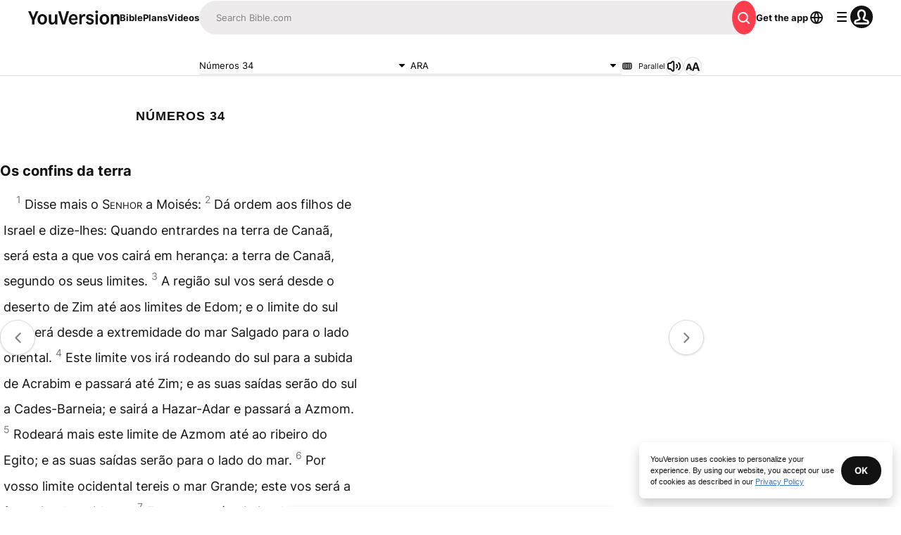

--- FILE ---
content_type: text/javascript; charset=utf-8
request_url: https://app.link/_r?sdk=web2.86.5&branch_key=key_live_jpmoQCKshT4dmEI1OZyuGmlmjffQNTlA&callback=branch_callback__0
body_size: 71
content:
/**/ typeof branch_callback__0 === 'function' && branch_callback__0("1544976406341106474");